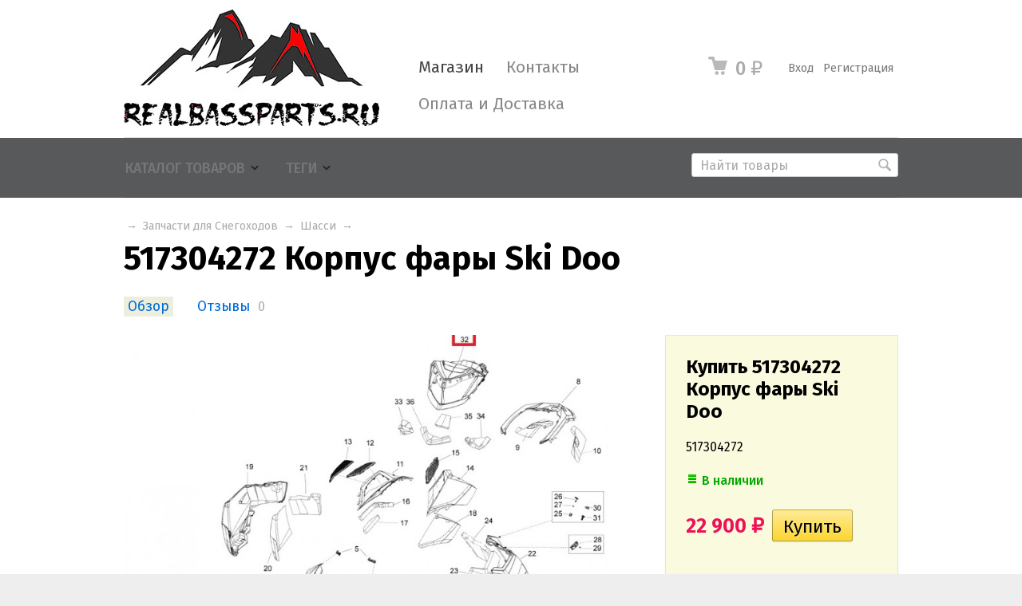

--- FILE ---
content_type: text/html; charset=utf-8
request_url: https://realbassparts.ru/panel-indikatornaya-dlya-ski-doo-517304272-/
body_size: 10747
content:
<!DOCTYPE html>



<html class="color_scheme_white font_size_16 font_family_google_fira">

<head>
    <meta http-equiv="Content-Type" content="text/html; charset=utf-8"/>
    <meta name="viewport" content="width=device-width, initial-scale=1" />
    <meta http-equiv="x-ua-compatible" content="IE=edge">

    <title>517304272 Корпус фары Ski Doo</title>
    <meta name="Keywords" content="517304272 Корпус фары Ski Doo" />
    <meta name="Description" content="517304272 Корпус фары Ski Doo" />
    <meta name="yandex-verification" content="35c7678fe7d26017" />

        <link rel="shortcut icon" href="/favicon.ico"/>
    
    <!-- css -->
    <link href="/wa-data/public/site/themes/default/default.css?v3.3.1.1769444632" rel="stylesheet" type="text/css"/>
    <link href="/wa-content/font/ruble/arial/fontface.css" rel="stylesheet" type="text/css">     
                                                                            <link href='https://fonts.googleapis.com/css?family=Fira+Sans:400,500,700,400italic,500italic,700italic&subset=latin,cyrillic' rel='stylesheet' type='text/css'>
    
    <!-- js -->
    <script type="text/javascript" src="/wa-content/js/jquery/jquery-1.11.1.min.js" ></script>
    <script type="text/javascript" src="/wa-content/js/jquery/jquery-migrate-1.2.1.min.js"></script>
    <script type="text/javascript" src="/wa-data/public/site/themes/default/default.js?v3.3.1.1769444632"></script>

     

    <!-- shop app css -->
<link href="/wa-data/public/shop/themes/default/default.shop.css?v3.3.1.1769444632" rel="stylesheet" type="text/css">
<link href="/wa-data/public/shop/themes/default/jquery.bxslider.css?v3.3.1.1769444632" rel="stylesheet" />
<link href="/wa-data/public/shop/themes/default/jquerycountdowntimer/css/jquery.countdownTimer.css" rel="stylesheet" type="text/css">

<!-- js -->
<script type="text/javascript" src="/wa-apps/shop/js/lazy.load.js?v8.17.1.1769444632"></script>
<script type="text/javascript" src="/wa-data/public/shop/themes/default/jquery.bxslider.min.js?v3.3.1.1769444632"></script>
<script type="text/javascript" src="/wa-data/public/shop/themes/default/jquerycountdowntimer/jquery.countdownTimer.min.js?v=1.14.13"></script>
<script type="text/javascript" src="/wa-content/js/jquery-plugins/jquery.cookie.js?v1.14.13"></script>
<script type="text/javascript" src="/wa-data/public/shop/themes/default/default.shop.js?v3.3.1.1769444632"></script>
<script type="text/javascript" src="/wa-content/js/jquery-plugins/jquery.retina.min.js?v1.14.13"></script>
<script type="text/javascript">$(window).load(function() {
    $('.promo img').retina({ force_original_dimensions: false });
    $('.product-list img,.product-info img,.cart img').retina();;
    $('.bestsellers img').retina();
});
</script>



<!-- plugin hook: 'frontend_head' -->



    <meta property="og:type" content="website" />
<meta property="og:title" content="517304272 Корпус фары Ski Doo" />
<meta property="og:description" content="517304272 Корпус фары Ski Doo" />
<meta property="og:image" content="https://realbassparts.ru/wa-data/public/shop/products/79/10/1079/images/1248/1248.750x0.jpg" />
<meta property="og:url" content="https://realbassparts.ru/panel-indikatornaya-dlya-ski-doo-517304272-/" />
<meta property="product:price:amount" content="22900" />
<meta property="product:price:currency" content="RUB" />
<link rel="canonical" href="/panel-indikatornaya-dlya-ski-doo-517304272-/" />
 

    <!-- custom colors -->
    <style>
         html, body { color: #000000; }          a { color: #006bd8; }          a:hover { color: #ff0000; }          a:visited { color: #006bd8; }                     .hint,
            .breadcrumbs,
            .breadcrumbs a,
            .breadcrumbs span.rarr,
            table.features tr.divider td,
            .bestsellers .bestsellers-header,
            ul.thumbs li span.summary,
            .review .summary,
            .review .summary .date,
            ul.albums li .count,
            .album-note,
            .credentials .username, .credentials .username a { color: #aaaaaa; }
                                    </style>

    <!--[if lt IE 9]>
    <script>
    document.createElement('header');
    document.createElement('nav');
    document.createElement('section');
    document.createElement('article');
    document.createElement('aside');
    document.createElement('footer');
    document.createElement('figure');
    document.createElement('hgroup');
    document.createElement('menu');
    </script>
    <![endif]-->

</head>
<body>
    <header class="globalheader" style="background-color: #58595b;">

        
            <!-- GLOBAL NAVIGATION -->
            <div id="globalnav" class="light">
                <div class="container">

                                        <h2>
                        <a href="/">
                                                            <img src="/wa-data/public/site/themes/default/img/logo.jpg?v3.3.1.1769444632" alt="RealBassParts" id="logo" />
                                <span>RealBassParts</span>
                                                    </a>
                    </h2>
                    
                    <button id="mobile-nav-toggle"><!-- nav toggle for mobile devices --></button>

                    <nav>

                                                    <!-- user auth -->
                            <ul class="auth">

                                                                    <li><a href="/contact/login/" class="not-visited">Вход</a></li>
                                    <li><a href="/contact/signup/" class="not-visited">Регистрация</a></li>
                                                            </ul>
                        
                                                    <!-- cart -->
                                                        <div id="cart" class="cart empty">
                                 <a href="/cart/" class="cart-summary">
                                     <i class="cart-icon"></i>
                                     <strong class="cart-total">0 <span class="ruble">₽</span></strong>
                                 </a>
                                 <div id="cart-content">
                                     
                                 </div>
                                 <a href="/cart/" class="cart-to-checkout" style="display: none;">
                                     Посмотреть корзину
                                 </a>
                            </div>
                        
                        <!-- core site sections (apps) -->
                        <ul class="apps">
                                                                                                                                                                                                                    <li class="selected"><a href="/">Магазин</a></li>
                                                                                                                                <li><a href="/contact/">Контакты</a></li>
                                                                                                                                <li><a href="/contact/oplata-i-dostavka/">Оплата и Доставка</a></li>
                                                                                    </ul>

                    </nav>
                    <div class="clear-both"></div>

                </div>
            </div>

        
        <!-- APP NAVIGATION -->
        <div class="container appnav" id="header-container">
            
                    

                <!-- plugin hook: 'frontend_nav' -->
    
        
    <!-- product search -->
    <form method="get" action="/search/" class="search">
        <div class="search-wrapper">
            <input id="search" type="search" name="query"  placeholder="Найти товары">
            <button type="submit"></button>
            
        </div>
    </form>

    <ul class="pages flyout-nav">

        
            
                

                <li class="collapsible">
                    <a href="/" class="bold">Каталог товаров</a>
                    <div class="flyout">
                        <div class="container">
                                                            <div class="departments">
                                    <ul class="menu-v"><li><a href="/category/gusenitsy/" title="Гусеницы">Гусеницы</a></li><li class="collapsible"><a href="/category/snegokhody/" title="Запчасти для Снегоходов">Запчасти для Снегоходов</a><ul class="menu-v"><li><a href="/category/snegokhody/shassi/" title="Шасси">Шасси</a></li><li><a href="/category/snegokhody/dvigatel/" title="Двигатель">Двигатель</a></li><li><a href="/category/snegokhody/bampera/" title="Бампера">Бампера</a></li><li><a href="/category/snegokhody/elektronika/" title="Электроника">Электроника</a></li><li><a href="/category/snegokhody/rulevoe-upravlenie/" title="Рулевое управление">Рулевое управление</a></li><li><a href="/category/snegokhody/vypusknaya-sistema/" title="Выпускная система">Выпускная система</a></li><li><a href="/category/snegokhody/tormoza/" title="Тормоза">Тормоза</a></li><li><a href="/category/snegokhody/transmissiya/" title="Трансмиссия">Трансмиссия</a></li><li><a href="/category/snegokhody/podveska/" title="Подвеска">Подвеска</a></li><li><a href="/category/snegokhody/masla/" title="Масла и Жидкости">Масла и Жидкости</a></li></ul></li><li class="collapsible"><a href="/category/ak/" title="Аксессуары для Снегоходов">Аксессуары для Снегоходов</a><ul class="menu-v"><li><a href="/category/ak/nakleyki/" title="Наклейки">Наклейки</a></li></ul></li><li class="collapsible"><a href="/category/kvadrotsikly/" title="Запчасти для Квадроциклов">Запчасти для Квадроциклов</a><ul class="menu-v"><li><a href="/category/kvadrotsikly/dvigatel/" title="Двигатель">Двигатель</a></li><li><a href="/category/kvadrotsikly/shassi/" title="Шасси">Шасси</a></li><li><a href="/category/kvadrotsikly/rulevoe-upravlenie/" title="Рулевое управление">Рулевое управление</a></li><li><a href="/category/kvadrotsikly/elektronika/" title="Электроника">Электроника</a></li><li><a href="/category/kvadrotsikly/t/" title="Тормоза">Тормоза</a></li><li><a href="/category/kvadrotsikly/tr/" title="Трансмиссия">Трансмиссия</a></li><li><a href="/category/kvadrotsikly/p/" title="Подвеска">Подвеска</a></li><li><a href="/category/kvadrotsikly/vyp/" title="Выпускная система">Выпускная система</a></li><li><a href="/category/kvadrotsikly/masla-i-zhidkosti/" title="Масла и жидкости">Масла и жидкости</a></li></ul></li><li><a href="/category/aksesuary-dlya-kvadrotsiklov/" title="Аксессуары для Квадроциклов">Аксессуары для Квадроциклов</a></li><li><a href="/category/zapchasti-dlya-gidrotsiklov/" title="Запчасти для Гидроциклов">Запчасти для Гидроциклов</a></li><li class="collapsible"><a href="/category/zapchasti-dlya-lodochnykh-motorov/" title="Запчасти для Лодочных моторов">Запчасти для Лодочных моторов</a><ul class="menu-v"><li><a href="/category/zapchasti-dlya-lodochnykh-motorov/dvigatel/" title="Двигатель">Двигатель</a></li><li><a href="/category/zapchasti-dlya-lodochnykh-motorov/reduktor/" title="Редуктор">Редуктор</a></li><li><a href="/category/zapchasti-dlya-lodochnykh-motorov/elektronika/" title="Электроника">Электроника</a></li><li><a href="/category/zapchasti-dlya-lodochnykh-motorov/toplivnaya-sistema/" title="Топливная Система">Топливная Система</a></li><li><a href="/category/zapchasti-dlya-lodochnykh-motorov/sistema-okhlazhdeniya/" title="Система охлаждения">Система охлаждения</a></li></ul></li><li><a href="/category/instrumenty/" title="Инструменты">Инструменты</a></li></ul>
                                </div>
                                                    </div>
                    </div>
                </li>

            
            
                

                <li class="collapsible">
                    <a href="javascript:void(0);">Теги</a>
                    <div class="flyout">
                        <div class="container">
                            <div class="tags block align-center">
                                                                    <a href="/tag/0327031+%D0%A1%D0%B0%D0%BB%D1%8C%D0%BD%D0%B8%D0%BA+%D0%B3%D1%80%D0%B5%D0%B1%D0%BD%D0%BE%D0%B3%D0%BE+%D0%B2%D0%B0%D0%BB%D0%B0+%D0%B4%D0%BB%D1%8F+JOHNSON+EVINRUDE+OMC+0300599/" style="font-size: 80%; opacity: 0.30">0327031 Сальник гребного вала для JOHNSON EVINRUDE OMC 0300599</a>
                                                                    <a href="/tag/04-149-13A+SPI+%D0%98%D0%BD%D1%81%D1%82%D1%80%D1%83%D0%BC%D0%B5%D0%BD%D1%82+%D0%94%D0%BB%D1%8F+%D0%97%D0%B0%D0%BA%D0%BB%D0%B5%D0%BF%D1%8B%D0%B2%D0%B0%D0%BD%D0%B8%D1%8F+%D0%A1%D0%BA%D0%BE%D0%B1+%D0%9D%D0%B0+%D0%93%D1%83%D1%81%D0%B5%D0%BD%D0%B8%D1%86%D0%B0%D1%85+529036044/" style="font-size: 80%; opacity: 0.30">04-149-13A SPI Инструмент Для Заклепывания Скоб На Гусеницах 529036044</a>
                                                                    <a href="/tag/09-711222+%D0%9F%D0%BE%D0%BB%D0%BD%D1%8B%D0%B9+%D0%BA%D0%BE%D0%BC%D0%BF%D0%BB%D0%B5%D0%BA%D1%82+%D0%BF%D1%80%D0%BE%D0%BA%D0%BB%D0%B0%D0%B4%D0%BE%D0%BA+BRP+699/" style="font-size: 80%; opacity: 0.30">09-711222 Полный комплект прокладок BRP 699</a>
                                                                    <a href="/tag/3603-237/" style="font-size: 80%; opacity: 0.30">3603-237</a>
                                                                    <a href="/tag/420060203+%D0%B4%D0%B2%D0%B8%D0%B3%D0%B0%D1%82%D0%B5%D0%BB%D1%8C+BRP+Ski-doo+600+ACE+420060202/" style="font-size: 80%; opacity: 0.30">420060203 двигатель BRP Ski-doo 600 ACE 420060202</a>
                                                                    <a href="/tag/420650390+%D0%9F%D1%80%D0%BE%D0%BA%D0%BB%D0%B0%D0%B4%D0%BA%D0%B0+%D1%86%D0%B8%D0%BB%D0%B8%D0%BD%D0%B4%D1%80%D0%B0+Can-Am/" style="font-size: 80%; opacity: 0.30">420650390 Прокладка цилиндра Can-Am</a>
                                                                    <a href="/tag/420893830+%D0%AD%D0%BB%D0%B5%D0%BA%D1%82%D1%80%D0%B8%D1%87%D0%B5%D1%81%D0%BA%D0%B8%D0%B9+%D1%81%D1%82%D0%B0%D1%80%D1%82%D0%B5%D1%80+%D0%B4%D0%BB%D1%8F+Can-Am/" style="font-size: 80%; opacity: 0.30">420893830 Электрический стартер для Can-Am</a>
                                                                    <a href="/tag/420922519+%D0%A2%D0%B5%D1%80%D0%BC%D0%BE%D1%81%D1%82%D0%B0%D1%82+%D0%94%D0%BB%D1%8F+Ski+Doo+420922510/" style="font-size: 80%; opacity: 0.30">420922519 Термостат Для Ski Doo 420922510</a>
                                                                    <a href="/tag/512060324+%D0%9A%D0%B0%D1%82%D1%83%D1%88%D0%BA%D0%B0+%D0%97%D0%B0%D0%B6%D0%B8%D0%B3%D0%B0%D0%BD%D0%B8%D1%8F+Ski+Doo/" style="font-size: 80%; opacity: 0.30">512060324 Катушка Зажигания Ski Doo</a>
                                                                    <a href="/tag/715005598+%D0%9F%D1%80%D0%B5-%D1%84%D0%B8%D0%BB%D1%8C%D1%82%D1%80+%D1%88%D0%BD%D0%BE%D1%80%D0%BA%D0%B5%D0%BB%D1%8F+Can-Am+2018-2020+Maverick+Trail+Sport+Max+800+1000/" style="font-size: 80%; opacity: 0.30">715005598 Пре-фильтр шноркеля Can-Am 2018-2020 Maverick Trail Sport Max 800 1000</a>
                                                                    <a href="/tag/800R/" style="font-size: 85%; opacity: 0.34">800R</a>
                                                                    <a href="/tag/83R-11311-00-00+%D0%A6%D0%B8%D0%BB%D0%B8%D0%BD%D0%B4%D1%80+%D0%B4%D0%B2%D0%B8%D0%B3%D0%B0%D1%82%D0%B5%D0%BB%D1%8F+Yamaha+Viking+540/" style="font-size: 80%; opacity: 0.30">83R-11311-00-00 Цилиндр двигателя Yamaha Viking 540</a>
                                                                    <a href="/tag/850/" style="font-size: 85%; opacity: 0.34">850</a>
                                                                    <a href="/tag/860202011+%D0%9B%D1%8B%D0%B6%D0%B8+%D0%BA%D0%BE%D0%BC%D0%BF%D0%BB%D0%B5%D0%BA%D1%82+SKI+Blade+DS%2B/" style="font-size: 80%; opacity: 0.30">860202011 Лыжи комплект SKI Blade DS+</a>
                                                                    <a href="/tag/875156068+%D0%A8%D0%B5%D1%81%D1%82%D0%B5%D1%80%D0%BD%D1%8F+%D0%92%D0%B0%D0%BB%D0%B0+%D1%80%D0%B5%D0%B2%D0%B5%D1%80%D1%81%D0%B0+NV-KHAB/" style="font-size: 80%; opacity: 0.30">875156068 Шестерня Вала реверса NV-KHAB</a>
                                                                    <a href="/tag/875156114+%D0%A8%D0%B5%D1%81%D1%82%D0%B5%D1%80%D0%BD%D1%8F+%D0%BD%D0%B8%D0%B6%D0%BD%D1%8F%D1%8F+%D0%9A%D0%9F%D0%9F+Ski-Doo+NV-KHAB+Sprocket+53T/" style="font-size: 80%; opacity: 0.30">875156114 Шестерня нижняя КПП Ski-Doo NV-KHAB Sprocket 53T</a>
                                                                    <a href="/tag/875156135+%D0%A8%D0%B5%D1%81%D1%82%D0%B5%D1%80%D0%BD%D1%8F+%D0%B2%D0%B5%D1%80%D1%85%D0%BD%D0%B5%D0%B3%D0%BE+%D0%B2%D0%B0%D0%BB%D0%B0+%D0%BF%D0%BE%D0%B2%D1%8B%D1%88%D0%B5%D0%BD%D0%BD%D0%BE%D0%B9+%D0%BF%D0%B5%D1%80%D0%B5%D0%B4%D0%B0%D1%87%D0%B8+NV-KHAB+Sprocket+29+T/" style="font-size: 80%; opacity: 0.30">875156135 Шестерня верхнего вала повышенной передачи NV-KHAB Sprocket 29 T</a>
                                                                    <a href="/tag/875156151++%D0%A8%D0%B5%D1%81%D1%82%D0%B5%D1%80%D0%BD%D1%8F+%D1%82%D0%BE%D1%80%D0%BC%D0%BE%D0%B7%D0%BD%D0%BE%D0%B3%D0%BE+%D0%B2%D0%B0%D0%BB%D0%B0+Ski-Doo+NV-KHAB+Sprocket+29T/" style="font-size: 80%; opacity: 0.30">875156151  Шестерня тормозного вала Ski-Doo NV-KHAB Sprocket 29T</a>
                                                                    <a href="/tag/875156155+%D0%A8%D0%B5%D1%81%D1%82%D0%B5%D1%80%D0%BD%D1%8F+%D0%B2%D0%B5%D1%80%D1%85%D0%BD%D0%B5%D0%B3%D0%BE+%D0%B2%D0%B0%D0%BB%D0%B0+%D0%B7%D0%B0%D0%B4%D0%BD%D0%B5%D0%B9+%D0%BF%D0%B5%D1%80%D0%B5%D0%B4%D0%B0%D1%87%D0%B8+NV-KHAB/" style="font-size: 80%; opacity: 0.30">875156155 Шестерня верхнего вала задней передачи NV-KHAB</a>
                                                                    <a href="/tag/875156156+%D0%A8%D0%B5%D1%81%D1%82%D0%B5%D1%80%D0%BD%D1%8F+%D0%BD%D0%B8%D0%B6%D0%BD%D1%8F%D1%8F+%D0%9A%D0%9F%D0%9F+Ski-Doo+NV-KHAB+Sprocket+31T/" style="font-size: 80%; opacity: 0.30">875156156 Шестерня нижняя КПП Ski-Doo NV-KHAB Sprocket 31T</a>
                                                                    <a href="/tag/875156206+%D0%A8%D0%B5%D1%81%D1%82%D0%B5%D1%80%D0%BD%D1%8F+%D0%B2%D0%B5%D1%80%D1%85%D0%BD%D1%8F%D1%8F+%D0%9A%D0%9F%D0%9F+Ski-Doo+NV-KHAB+Sprocket+28T/" style="font-size: 80%; opacity: 0.30">875156206 Шестерня верхняя КПП Ski-Doo NV-KHAB Sprocket 28T</a>
                                                                    <a href="/tag/8R6-11631-00-95+%D0%9F%D0%BE%D1%80%D1%88%D0%B5%D0%BD%D1%8C+STD+73%D0%BC%D0%BC+Yamaha+Viking+540/" style="font-size: 80%; opacity: 0.30">8R6-11631-00-95 Поршень STD 73мм Yamaha Viking 540</a>
                                                                    <a href="/tag/93103-32156-00+%D0%A1%D0%B0%D0%BB%D1%8C%D0%BD%D0%B8%D0%BA+%D0%BA%D0%BE%D0%BB%D0%B5%D0%B2%D0%B0%D0%BB%D0%B0+%D0%BF%D0%B5%D1%80%D0%B5%D0%B4%D0%BD%D0%B8%D0%B9+Yamaha+Viking+540+32%D0%BC%D0%BC+x+48%D0%BC%D0%BC+x+10.5%D0%BC%D0%BC/" style="font-size: 80%; opacity: 0.30">93103-32156-00 Сальник колевала передний Yamaha Viking 540 32мм x 48мм x 10.5мм</a>
                                                                    <a href="/tag/Axys/" style="font-size: 120%; opacity: 0.69">Axys</a>
                                                                    <a href="/tag/BRP/" style="font-size: 107%; opacity: 0.56">BRP</a>
                                                                    <a href="/tag/Dragon/" style="font-size: 85%; opacity: 0.34">Dragon</a>
                                                                    <a href="/tag/G4/" style="font-size: 85%; opacity: 0.34">G4</a>
                                                                    <a href="/tag/Polaris/" style="font-size: 150%; opacity: 1.00">Polaris</a>
                                                                    <a href="/tag/Pro/" style="font-size: 115%; opacity: 0.65">Pro</a>
                                                                    <a href="/tag/Pro+Rmk/" style="font-size: 120%; opacity: 0.69">Pro Rmk</a>
                                                                    <a href="/tag/ProRmk/" style="font-size: 120%; opacity: 0.69">ProRmk</a>
                                                                    <a href="/tag/RMK/" style="font-size: 120%; opacity: 0.69">RMK</a>
                                                                    <a href="/tag/Running+Boards/" style="font-size: 89%; opacity: 0.39">Running Boards</a>
                                                                    <a href="/tag/SM-08304+%D0%94%D0%B5%D0%BC%D0%BF%D1%84%D0%B5%D1%80+%D0%BB%D1%8B%D0%B6%D0%B8+SPI+%D0%B4%D0%BB%D1%8F+Arctic+Cat/Yamaha+8JP-F3743-00-00+2603-871/" style="font-size: 80%; opacity: 0.30">SM-08304 Демпфер лыжи SPI для Arctic Cat/Yamaha 8JP-F3743-00-00 2603-871</a>
                                                                    <a href="/tag/Ski+Doo/" style="font-size: 94%; opacity: 0.43">Ski Doo</a>
                                                                    <a href="/tag/Ski-Doo/" style="font-size: 111%; opacity: 0.61">Ski-Doo</a>
                                                                    <a href="/tag/Skidoo/" style="font-size: 94%; opacity: 0.43">Skidoo</a>
                                                                    <a href="/tag/Summit/" style="font-size: 111%; opacity: 0.61">Summit</a>
                                                                    <a href="/tag/%D0%92%D1%82%D1%83%D0%BB%D0%BA%D0%B0+%D0%B2%D0%B0%D1%80%D0%B8%D0%B0%D1%82%D0%BE%D1%80%D0%B0+BRP+SPI+SM-03104A+417004201/" style="font-size: 80%; opacity: 0.30">Втулка вариатора BRP SPI SM-03104A 417004201</a>
                                                                    <a href="/tag/%D0%9A%D0%BE%D0%BC%D0%BF%D0%BB%D0%B5%D0%BA%D1%82+%D0%BF%D1%80%D0%BE%D0%BA%D0%BB%D0%B0%D0%B4%D0%BE%D0%BA+%D0%B2%D0%B5%D1%80%D1%85%D0%BD%D0%B8%D0%B9+%D0%B4%D0%BB%D1%8F+%D1%81%D0%BD%D0%B5%D0%B3%D0%BE%D1%85%D0%BE%D0%B4%D0%BE%D0%B2+Ski-Doo+Rotax+850+E-TEC+420894264/420894373/SM-09537T/SM-09530T/" style="font-size: 80%; opacity: 0.30">Комплект прокладок верхний для снегоходов Ski-Doo Rotax 850 E-TEC 420894264/420894373/SM-09537T/SM-09530T</a>
                                                                    <a href="/tag/%D0%9F%D0%BE%D0%B4%D0%BD%D0%BE%D0%B6%D0%BA%D0%B8/" style="font-size: 89%; opacity: 0.39">Подножки</a>
                                                                    <a href="/tag/%D0%9F%D0%BE%D0%B4%D1%88%D0%B8%D0%BF%D0%BD%D0%B8%D0%BA+%D1%88%D0%B5%D1%81%D1%82%D0%B5%D1%80%D0%BD%D0%B8+%D0%BF%D0%B5%D1%80%D0%B5%D0%B4%D0%BD%D0%B5%D0%B3%D0%BE+%D1%85%D0%BE%D0%B4%D0%B0+Yamaha+93332-00003/" style="font-size: 80%; opacity: 0.30">Подшипник шестерни переднего хода Yamaha 93332-00003</a>
                                                                    <a href="/tag/%D0%9F%D0%BE%D1%80%D1%88%D0%B5%D0%BD%D1%8C/" style="font-size: 94%; opacity: 0.43">Поршень</a>
                                                                    <a href="/tag/%D0%9F%D1%80%D0%B8%D0%B2%D0%BE%D0%B4+%D0%B4%D0%BB%D1%8F+Polaris+201-329R-01B.001+1332346+1332655+1590416+1590435/" style="font-size: 80%; opacity: 0.30">Привод для Polaris 201-329R-01B.001 1332346 1332655 1590416 1590435</a>
                                                                    <a href="/tag/%D0%A0%D1%83%D0%BB%D0%B5%D0%B2%D0%BE%D0%B9+%D0%BD%D0%B0%D0%BA%D0%BE%D0%BD%D0%B5%D1%87%D0%BD%D0%B8%D0%BA+BRP+%28%D0%BF%D1%80%D0%B0%D0%B2%D0%B0%D1%8F+%D1%80%D0%B5%D0%B7%D1%8C%D0%B1%D0%B0%29+AT-08776/" style="font-size: 80%; opacity: 0.30">Рулевой наконечник BRP (правая резьба) AT-08776</a>
                                                                    <a href="/tag/%D0%A1%D0%BD%D0%B5%D0%B3%D0%BE%D1%85%D0%BE%D0%B4%D0%BD%D1%8B%D0%B5+%D1%81%D0%B0%D0%BD%D0%B8+Fuso+Jet+%D0%A2%D0%B0%D0%B9%D0%B3%D0%B0+210/" style="font-size: 80%; opacity: 0.30">Снегоходные сани Fuso Jet Тайга 210</a>
                                                                    <a href="/tag/%D0%A1%D0%BD%D0%B5%D0%B3%D0%BE%D1%85%D0%BE%D0%B4%D0%BD%D1%8B%D0%B5+%D1%81%D0%B0%D0%BD%D0%B8+Fuso+Jet+%D0%A2%D1%83%D1%80%D0%B0+210/" style="font-size: 80%; opacity: 0.30">Снегоходные сани Fuso Jet Тура 210</a>
                                                                    <a href="/tag/%D0%A1%D0%BD%D0%B5%D0%B3%D0%BE%D1%85%D0%BE%D0%B4%D0%BD%D1%8B%D0%B5+%D1%81%D0%B0%D0%BD%D0%B8+Fuso+Jet+%D0%A2%D1%83%D1%80%D0%B0+300/" style="font-size: 80%; opacity: 0.30">Снегоходные сани Fuso Jet Тура 300</a>
                                                                    <a href="/tag/%D0%A8%D0%BF%D0%B8%D0%BD%D0%B4%D0%B5%D0%BB%D1%8C+%D0%BB%D0%B5%D0%B2%D1%8B%D0%B9+AXYS+Polaris+1824040/" style="font-size: 80%; opacity: 0.30">Шпиндель левый AXYS Polaris 1824040</a>
                                                                    <a href="/tag/%D0%B1%D0%B0%D0%BC%D0%BF%D0%B5%D1%80/" style="font-size: 133%; opacity: 0.83">бампер</a>
                                                            </div>
                        </div>
                    </div>
                </li>
            
            
        

        

        

    </ul>



                        <div class="clear-both"></div>
        </div>

    </header>

    <!-- APP CONTENT -->
    <main class="maincontent">
        <div class="container">
            <!-- plugin hook: 'frontend_header' -->


<div class="content" id="page-content" itemscope itemtype="http://schema.org/WebPage">

    <!-- internal navigation breadcrumbs -->
            <nav class="breadcrumbs" itemprop="breadcrumb">
                            <a href="/"></a>  <span class="rarr">&rarr;</span>
                                                            <a href="/category/snegokhody/">Запчасти для Снегоходов</a> <span class="rarr">&rarr;</span>
                                                                <a href="/category/snegokhody/shassi/">Шасси</a> <span class="rarr">&rarr;</span>
                                    </nav>
    
    <link href="/wa-data/public/shop/themes/default/swipebox/css/swipebox.css" rel="stylesheet" type="text/css">
<script type="text/javascript" src="/wa-data/public/shop/themes/default/swipebox/js/jquery.swipebox.js"></script>

<article itemscope itemtype="http://schema.org/Product">

    <h1>
        <span itemprop="name">517304272 Корпус фары Ski Doo</span>
            </h1>

    <!-- product internal nav -->
    <nav>
        <ul class="product-nav top-padded">
            <li class="selected"><a href="/panel-indikatornaya-dlya-ski-doo-517304272-/">Обзор</a></li>
            <li>
                <a href="/panel-indikatornaya-dlya-ski-doo-517304272-/reviews/">Отзывы</a>
                <span class="hint">0</span>
            </li>
            
            <!-- plugin hook: 'frontend_product.menu' -->
            
            
        </ul>
    </nav>

    <!-- purchase -->
    <div class="product-sidebar leadbox">

        <div class="cart" id="cart-flyer">

            <form id="cart-form" method="post" action="/cart/add/">

    <h4>Купить 517304272 Корпус фары Ski Doo</h4>
                <p>517304272</p>
    
    
        <!-- FLAT SKU LIST selling mode -->
                
            
            <div itemprop="offers" itemscope itemtype="http://schema.org/Offer">
                                                                <meta itemprop="price" content="22900">
                <meta itemprop="priceCurrency" content="RUB">
                                <link itemprop="availability" href="http://schema.org/InStock" />
                                <input name="sku_id" type="hidden" value="1079">
                            </div>

        
    
    <!-- stock info -->
            <div class="stocks">
            
                            <div  class="sku-1079-stock">
                                                                                <strong class="stock-high"><i class="icon16 stock-green"></i>В наличии</strong>
                            
                                    </div>
                                </div>
    
    <div class="purchase">

        
        <!-- price -->
        <div class="add2cart">
                        <span data-price="22900" class="price nowrap">22 900 <span class="ruble">₽</span></span>
            <input type="hidden" name="product_id" value="1079">
            
            <input type="submit"  value="Купить">
            <i class="adding2cart"></i>
            <span class="added2cart" style="display: none;">517304272 Корпус фары Ski Doo теперь <a href="/cart/"><strong>в вашей корзине покупок</strong></a></span>
        </div>
    </div>
</form>

<script>
    ( function($) {
        $.getScript("/wa-data/public/shop/themes/default/product.js?v3.2.5.1769444632", function() {
            if (typeof Product === "function") {
                new Product('#cart-form', {
                    currency: {"code":"RUB","sign":"\u0440\u0443\u0431.","sign_html":"<span class=\"ruble\">\u20bd<\/span>","sign_position":1,"sign_delim":" ","decimal_point":",","frac_digits":"2","thousands_sep":" "}
                                                        });
            }
        });
    })(jQuery);
</script>
            
            <!-- plugin hook: 'frontend_product.cart' -->
            
            
        </div>

        <!-- plugin hook: 'frontend_product.block_aux' -->
        
        
    </div>

    <!-- product info & gallery -->
    <div class="product-info" id="overview">

                
        
            <figure class="product-gallery">

                
                    <!-- main image -->
                    <div class="image" id="product-core-image" >

                        <div class="corner top right">
                            
                        </div>
                        <a href="/wa-data/public/shop/products/79/10/1079/images/1248/1248.970.jpg">
                            <img itemprop="image" id="product-image" alt="517304272 Корпус фары Ski Doo" title="517304272 Корпус фары Ski Doo" src="/wa-data/public/shop/products/79/10/1079/images/1248/1248.750.jpg">
                        </a>
                        <div id="switching-image" style="display: none;"></div>
                    </div>

                
                <!-- thumbs -->
                
            </figure>

        
        <!-- plugin hook: 'frontend_product.block' -->
        
        
        
        <!-- product features -->
                    <table class="features" id="product-features">
                                    <tr>
                        <td class="name">
                            Производитель Запчасти
                        </td>
                        <td class="value" itemprop="proizvoditel">
                                                                                                Ski-Doo
                                                                                    </td>
                    </tr>
                                    <tr>
                        <td class="name">
                            Марка Снегохода
                        </td>
                        <td class="value" itemprop="suitable_models">
                                                                                                Ski-Doo
                                                                                    </td>
                    </tr>
                            </table>
        
        <!-- categories -->
        
        <!-- tags -->
        

        <!-- product reviews -->
        <section class="reviews">
            <h2>517304272 Корпус фары Ski Doo отзывы</h2>

            
            <ul>
                            </ul>
                            <p>Оставьте <a href="reviews/">отзыв об этом товаре</a> первым!</p>
                    </section>

    </div>

</article>


<!-- RELATED PRODUCTS -->

    <div class="product-info">

                    <section class="related">
                <h3>Покупатели, которые приобрели 517304272 Корпус фары Ski Doo, также купили</h3>
                <!-- products mini thumbnail list view: related products, etc. -->
<ul class="thumbs product-list mini related-bxslider">
        <li itemscope itemtype ="http://schema.org/Product">
        <div class="image">
            <a href="/508000690/" title="508000790 Корпус впускной 600-800 ACE ETEC 508000690 508000644">
                
                <img itemprop="image" alt="508000790 Корпус впускной 600-800 ACE ETEC 508000690 508000644" title="508000790 Корпус впускной 600-800 ACE ETEC 508000690 508000644" src="/wa-data/public/shop/products/18/35/53518/images/6033/6033.96x96.jpg">
                <h5>
                    <span itemprop="name">508000790 Корпус впускной...</span>
                </h5>
                            </a>
        </div>
        <div itemprop="offers" itemscope itemtype="http://schema.org/Offer">
            

                                                <form class="purchase addtocart"  method="post" action="/cart/add/">
                        <span class="price nowrap">25 500 <span class="ruble">₽</span></span>
                        <meta itemprop="price" content="25500">
                        <meta itemprop="priceCurrency" content="RUB">
                        <input type="hidden" name="product_id" value="53518">
                        <input type="submit" value="В корзину">
                        <i class="adding2cart"></i>
                        <span class="added2cart" style="display: none;">508000790 Корпус впускной 600-800 ACE ETEC 508000690 508000644 теперь <a href="/cart/"><strong>в вашей корзине покупок</strong></a></span>
                    </form>
                                <link itemprop="availability" href="http://schema.org/InStock" />
                    </div>
            </li>
        <li itemscope itemtype ="http://schema.org/Product">
        <div class="image">
            <a href="/konsol-chernaya-ski-doo-scandic-lynx-517304820/" title="517304820 517305609 Консоль черная Ski-Doo Scandic LYNX (без отверстия под кнопку)">
                
                <img itemprop="image" alt="517304820 517305609 Консоль черная Ski-Doo Scandic LYNX (без отверстия под кнопку)" title="517304820 517305609 Консоль черная Ski-Doo Scandic LYNX (без отверстия под кнопку)" src="/wa-data/public/shop/products/80/10/1080/images/1249/1249.96x96.jpg">
                <h5>
                    <span itemprop="name">517304820 517305609 Консоль...</span>
                </h5>
                            </a>
        </div>
        <div itemprop="offers" itemscope itemtype="http://schema.org/Offer">
            

                                                <form class="purchase addtocart"  method="post" action="/cart/add/">
                        <span class="price nowrap">28 800 <span class="ruble">₽</span></span>
                        <meta itemprop="price" content="28800">
                        <meta itemprop="priceCurrency" content="RUB">
                        <input type="hidden" name="product_id" value="1080">
                        <input type="submit" value="В корзину">
                        <i class="adding2cart"></i>
                        <span class="added2cart" style="display: none;">517304820 517305609 Консоль черная Ski-Doo Scandic LYNX (без отверстия под кнопку) теперь <a href="/cart/"><strong>в вашей корзине покупок</strong></a></span>
                    </form>
                                <link itemprop="availability" href="http://schema.org/InStock" />
                    </div>
            </li>
        <li itemscope itemtype ="http://schema.org/Product">
        <div class="image">
            <a href="/517304194-rh-headlamp-assy--skandic-wt-600hoetec-xu-2012/" title="517304194 Фара правая KIMPEX XP XU Ski-Doo 515176363">
                
                <img itemprop="image" alt="517304194 Фара правая KIMPEX XP XU Ski-Doo 515176363" title="517304194 Фара правая KIMPEX XP XU Ski-Doo 515176363" src="/wa-data/public/shop/products/45/71/7145/images/8900/8900.96x96.png">
                <h5>
                    <span itemprop="name">517304194 Фара правая...</span>
                </h5>
                            </a>
        </div>
        <div itemprop="offers" itemscope itemtype="http://schema.org/Offer">
            

                                                <form class="purchase addtocart"  method="post" action="/cart/add/">
                        <span class="price nowrap">11 900 <span class="ruble">₽</span></span>
                        <meta itemprop="price" content="11900">
                        <meta itemprop="priceCurrency" content="RUB">
                        <input type="hidden" name="product_id" value="7145">
                        <input type="submit" value="В корзину">
                        <i class="adding2cart"></i>
                        <span class="added2cart" style="display: none;">517304194 Фара правая KIMPEX XP XU Ski-Doo 515176363 теперь <a href="/cart/"><strong>в вашей корзине покупок</strong></a></span>
                    </form>
                                <link itemprop="availability" href="http://schema.org/InStock" />
                    </div>
            </li>
        <li itemscope itemtype ="http://schema.org/Product">
        <div class="image">
            <a href="/517304195-lh-headlamp-assy--skandic-wt-600hoetec-xu-2012/" title="517304195 Фара левая KIMPEX XP XU Ski-Doo 515176363">
                
                <img itemprop="image" alt="517304195 Фара левая KIMPEX XP XU Ski-Doo 515176363" title="517304195 Фара левая KIMPEX XP XU Ski-Doo 515176363" src="/wa-data/public/shop/products/46/71/7146/images/8901/8901.96x96.png">
                <h5>
                    <span itemprop="name">517304195 Фара левая KIMPEX...</span>
                </h5>
                            </a>
        </div>
        <div itemprop="offers" itemscope itemtype="http://schema.org/Offer">
            

                                                <form class="purchase addtocart"  method="post" action="/cart/add/">
                        <span class="price nowrap">11 900 <span class="ruble">₽</span></span>
                        <meta itemprop="price" content="11900">
                        <meta itemprop="priceCurrency" content="RUB">
                        <input type="hidden" name="product_id" value="7146">
                        <input type="submit" value="В корзину">
                        <i class="adding2cart"></i>
                        <span class="added2cart" style="display: none;">517304195 Фара левая KIMPEX XP XU Ski-Doo 515176363 теперь <a href="/cart/"><strong>в вашей корзине покупок</strong></a></span>
                    </form>
                                <link itemprop="availability" href="http://schema.org/InStock" />
                    </div>
            </li>
        <li itemscope itemtype ="http://schema.org/Product">
        <div class="image">
            <a href="/504152837/" title="504152837 Ручка КПП">
                
                <img src="/wa-data/public/shop/themes/default/img/dummy96.png">
                <h5>
                    <span itemprop="name">504152837 Ручка КПП</span>
                </h5>
                <meta itemprop="description" content="504152837
">            </a>
        </div>
        <div itemprop="offers" itemscope itemtype="http://schema.org/Offer">
            

                                                <form class="purchase addtocart"  method="post" action="/cart/add/">
                        <span class="price nowrap">8 250 <span class="ruble">₽</span></span>
                        <meta itemprop="price" content="8250">
                        <meta itemprop="priceCurrency" content="RUB">
                        <input type="hidden" name="product_id" value="51627">
                        <input type="submit" value="В корзину">
                        <i class="adding2cart"></i>
                        <span class="added2cart" style="display: none;">504152837 Ручка КПП теперь <a href="/cart/"><strong>в вашей корзине покупок</strong></a></span>
                    </form>
                                <link itemprop="availability" href="http://schema.org/InStock" />
                    </div>
            </li>
        <li itemscope itemtype ="http://schema.org/Product">
        <div class="image">
            <a href="/podogrevy-ruchek-rulya-spi-high-power-grip-warmers-standard-sm-12474/" title="SM-12474 Подогревы ручек руля SPI ">
                
                <img itemprop="image" alt="SM-12474 Подогревы ручек руля SPI " title="SM-12474 Подогревы ручек руля SPI " src="/wa-data/public/shop/products/74/01/174/images/245/245.96x96.jpg">
                <h5>
                    <span itemprop="name">SM-12474 Подогревы ручек...</span>
                </h5>
                            </a>
        </div>
        <div itemprop="offers" itemscope itemtype="http://schema.org/Offer">
            

                                                <form class="purchase addtocart"  method="post" action="/cart/add/">
                        <span class="price nowrap">2 900 <span class="ruble">₽</span></span>
                        <meta itemprop="price" content="2900">
                        <meta itemprop="priceCurrency" content="RUB">
                        <input type="hidden" name="product_id" value="174">
                        <input type="submit" value="В корзину">
                        <i class="adding2cart"></i>
                        <span class="added2cart" style="display: none;">SM-12474 Подогревы ручек руля SPI  теперь <a href="/cart/"><strong>в вашей корзине покупок</strong></a></span>
                    </form>
                                <link itemprop="availability" href="http://schema.org/InStock" />
                    </div>
            </li>
        <li itemscope itemtype ="http://schema.org/Product">
        <div class="image">
            <a href="/vozdukhovod-chernyy-g4-ski-doo-air-duct-assembly-508000846/" title="508000915 Воздуховод черный G4 Ski-Doo AIR DUCT ASSEMBLY 508000846 508001056 508001279 ">
                
                <img itemprop="image" alt="508000915 Воздуховод черный G4 Ski-Doo AIR DUCT ASSEMBLY 508000846 508001056 508001279 " title="508000915 Воздуховод черный G4 Ski-Doo AIR DUCT ASSEMBLY 508000846 508001056 508001279 " src="/wa-data/public/shop/products/30/04/430/images/9575/9575.96x96.png">
                <h5>
                    <span itemprop="name">508000915 Воздуховод черный...</span>
                </h5>
                            </a>
        </div>
        <div itemprop="offers" itemscope itemtype="http://schema.org/Offer">
            

                                                <form class="purchase addtocart"  method="post" action="/cart/add/">
                        <span class="price nowrap">12 300 <span class="ruble">₽</span></span>
                        <meta itemprop="price" content="12300">
                        <meta itemprop="priceCurrency" content="RUB">
                        <input type="hidden" name="product_id" value="430">
                        <input type="submit" value="В корзину">
                        <i class="adding2cart"></i>
                        <span class="added2cart" style="display: none;">508000915 Воздуховод черный G4 Ski-Doo AIR DUCT ASSEMBLY 508000846 508001056 508001279  теперь <a href="/cart/"><strong>в вашей корзине покупок</strong></a></span>
                    </form>
                                <link itemprop="availability" href="http://schema.org/InStock" />
                    </div>
            </li>
        <li itemscope itemtype ="http://schema.org/Product">
        <div class="image">
            <a href="/setki-vpuska-povyshennoy-prochnosti-g4-ski-doo-heavy-duty-air-intake-kit-860201399/" title="860201399 Сетки впуска повышенной прочности G4 Ski-Doo HEAVY DUTY AIR INTAKE KIT">
                
                <img itemprop="image" alt="860201399 Сетки впуска повышенной прочности G4 Ski-Doo HEAVY DUTY AIR INTAKE KIT" title="860201399 Сетки впуска повышенной прочности G4 Ski-Doo HEAVY DUTY AIR INTAKE KIT" src="/wa-data/public/shop/products/79/05/579/images/400/400.96x96.jpg">
                <h5>
                    <span itemprop="name">860201399 Сетки впуска...</span>
                </h5>
                <meta itemprop="description" content="860201399 Сетки впуска повышенной прочности G4 Ski-Doo HEAVY DUTY AIR INTAKE KIT (SDIK450-BR-BK 508000807 508000806)">            </a>
        </div>
        <div itemprop="offers" itemscope itemtype="http://schema.org/Offer">
            

                                                <form class="purchase addtocart"  method="post" action="/cart/add/">
                        <span class="price nowrap">17 900 <span class="ruble">₽</span></span>
                        <meta itemprop="price" content="17900">
                        <meta itemprop="priceCurrency" content="RUB">
                        <input type="hidden" name="product_id" value="579">
                        <input type="submit" value="В корзину">
                        <i class="adding2cart"></i>
                        <span class="added2cart" style="display: none;">860201399 Сетки впуска повышенной прочности G4 Ski-Doo HEAVY DUTY AIR INTAKE KIT теперь <a href="/cart/"><strong>в вашей корзине покупок</strong></a></span>
                    </form>
                                <link itemprop="availability" href="http://schema.org/InStock" />
                    </div>
            </li>
        <li itemscope itemtype ="http://schema.org/Product">
        <div class="image">
            <a href="/steklo-g4-ski-doo-deflecteur-wind-517305875/" title="517305875 Стекло G4 Ski-Doo DEFLECTEUR WIND">
                
                <img itemprop="image" alt="517305875 Стекло G4 Ski-Doo DEFLECTEUR WIND" title="517305875 Стекло G4 Ski-Doo DEFLECTEUR WIND" src="/wa-data/public/shop/products/86/05/586/images/403/403.96x96.jpg">
                <h5>
                    <span itemprop="name">517305875 Стекло G4 Ski-Doo...</span>
                </h5>
                <meta itemprop="description" content="517305875 Стекло G4 Ski-Doo DEFLECTEUR WIND">            </a>
        </div>
        <div itemprop="offers" itemscope itemtype="http://schema.org/Offer">
            

                                                <form class="purchase addtocart"  method="post" action="/cart/add/">
                        <span class="price nowrap">5 600 <span class="ruble">₽</span></span>
                        <meta itemprop="price" content="5600">
                        <meta itemprop="priceCurrency" content="RUB">
                        <input type="hidden" name="product_id" value="586">
                        <input type="submit" value="В корзину">
                        <i class="adding2cart"></i>
                        <span class="added2cart" style="display: none;">517305875 Стекло G4 Ski-Doo DEFLECTEUR WIND теперь <a href="/cart/"><strong>в вашей корзине покупок</strong></a></span>
                    </form>
                                <link itemprop="availability" href="http://schema.org/InStock" />
                    </div>
            </li>
        <li itemscope itemtype ="http://schema.org/Product">
        <div class="image">
            <a href="/kapot-zheltyy-ski-doo-scandic-517304816/" title="517305523 Капот желтый Ski-Doo Scandic 517304816">
                
                <img itemprop="image" alt="517305523 Капот желтый Ski-Doo Scandic 517304816" title="517305523 Капот желтый Ski-Doo Scandic 517304816" src="/wa-data/public/shop/products/64/10/1064/images/1232/1232.96x96.jpg">
                <h5>
                    <span itemprop="name">517305523 Капот желтый...</span>
                </h5>
                <meta itemprop="description" content="517305523 Капот желтый Ski-Doo Scandic 517304816">            </a>
        </div>
        <div itemprop="offers" itemscope itemtype="http://schema.org/Offer">
            

                                                <form class="purchase addtocart"  method="post" action="/cart/add/">
                        <span class="price nowrap">34 900 <span class="ruble">₽</span></span>
                        <meta itemprop="price" content="34900">
                        <meta itemprop="priceCurrency" content="RUB">
                        <input type="hidden" name="product_id" value="1064">
                        <input type="submit" value="В корзину">
                        <i class="adding2cart"></i>
                        <span class="added2cart" style="display: none;">517305523 Капот желтый Ski-Doo Scandic 517304816 теперь <a href="/cart/"><strong>в вашей корзине покупок</strong></a></span>
                    </form>
                                <link itemprop="availability" href="http://schema.org/InStock" />
                    </div>
            </li>
        <li itemscope itemtype ="http://schema.org/Product">
        <div class="image">
            <a href="/ventilyatsionnaya-reshetka-paneli-kapota-pravaya-dlya-ski-doo-rh-access-panel-grill-517304016/" title="517304016 Вентиляционная Решетка Панели Капота Правая Для Ski Doo RH Access Panel Grill">
                
                <img itemprop="image" alt="517304016 Вентиляционная Решетка Панели Капота Правая Для Ski Doo RH Access Panel Grill" title="517304016 Вентиляционная Решетка Панели Капота Правая Для Ski Doo RH Access Panel Grill" src="/wa-data/public/shop/products/86/10/1086/images/1255/1255.96x96.jpg">
                <h5>
                    <span itemprop="name">517304016 Вентиляционная...</span>
                </h5>
                            </a>
        </div>
        <div itemprop="offers" itemscope itemtype="http://schema.org/Offer">
            

                                                <form class="purchase addtocart"  method="post" action="/cart/add/">
                        <span class="price nowrap">4 800 <span class="ruble">₽</span></span>
                        <meta itemprop="price" content="4800">
                        <meta itemprop="priceCurrency" content="RUB">
                        <input type="hidden" name="product_id" value="1086">
                        <input type="submit" value="В корзину">
                        <i class="adding2cart"></i>
                        <span class="added2cart" style="display: none;">517304016 Вентиляционная Решетка Панели Капота Правая Для Ski Doo RH Access Panel Grill теперь <a href="/cart/"><strong>в вашей корзине покупок</strong></a></span>
                    </form>
                                <link itemprop="availability" href="http://schema.org/InStock" />
                    </div>
            </li>
        <li itemscope itemtype ="http://schema.org/Product">
        <div class="image">
            <a href="/slayder-variatora-komplekt-12sht-kvadrotsikla-brpcanam-g2-outlanderlrenegadecommandermaverick-4505006508001000-420281296/" title="420281296 Слайдер вариатора (комплект 12шт) BRP 417223269 417223919 711281290 711281293 420281293 ">
                
                <img itemprop="image" alt="420281296 Слайдер вариатора (комплект 12шт) BRP 417223269 417223919 711281290 711281293 420281293 " title="420281296 Слайдер вариатора (комплект 12шт) BRP 417223269 417223919 711281290 711281293 420281293 " src="/wa-data/public/shop/products/61/20/2061/images/2133/2133.96x96.jpg">
                <h5>
                    <span itemprop="name">420281296 Слайдер вариатора...</span>
                </h5>
                <meta itemprop="description" content="420281296 417223269 417223919 711281290 711281293 420281293 ">            </a>
        </div>
        <div itemprop="offers" itemscope itemtype="http://schema.org/Offer">
            

                                                <form class="purchase addtocart"  method="post" action="/cart/add/">
                        <span class="price nowrap">7 000 <span class="ruble">₽</span></span>
                        <meta itemprop="price" content="7000">
                        <meta itemprop="priceCurrency" content="RUB">
                        <input type="hidden" name="product_id" value="2061">
                        <input type="submit" value="В корзину">
                        <i class="adding2cart"></i>
                        <span class="added2cart" style="display: none;">420281296 Слайдер вариатора (комплект 12шт) BRP 417223269 417223919 711281290 711281293 420281293  теперь <a href="/cart/"><strong>в вашей корзине покупок</strong></a></span>
                    </form>
                                <link itemprop="availability" href="http://schema.org/InStock" />
                    </div>
            </li>
</ul>


            </section>
        
        
    </div>


    <div class="clear-both"></div>

</div>


<div class="clear-both"></div>

<div id="dialog" class="dialog">
    <div class="dialog-background"></div>
    <div class="dialog-window">
        <!-- common part -->
        <div class="cart">

        </div>
        <!-- /common part -->

    </div>
</div>


        </div>
    </main>

    <!-- FOOTER -->
    <footer class="globalfooter">
        <div class="container">

            
                <div class="footer-block contact-us">

                    <div class="social">
                                                <a href="https://www.facebook.com/Realbassparts-778334262348855/" title="Фейсбук"><i class="icon24 facebook"></i></a>                                                <a href="https://vk.com/public166549705" title="ВКонтакте"><i class="icon24 vk"></i></a>                        <a href="https://www.instagram.com/realbassparts/" title="Инстаграм"><i class="icon24 instagram"></i></a>                        <a href="#" title="Youtube"><i class="icon24 youtube"></i></a>                    </div>

                                            <a href="mailto:realbassparts@mail.ru">realbassparts@mail.ru</a>
                        <strong>Склад Красноярск +79835024600 (WhatsApp, Telegram)</strong>
                    
                </div>


                                    <div class="footer-block">
                        <a href="/" class="top">Магазин</a>
                        <a href="/cart/">Корзина</a>
                        <a href="/checkout/">Оформить заказ</a>
                    </div>
                
                
                
                            
            <div class="clear-both"></div>

                            <p class="hint footer-note">
                    При использовании материалов с сайта обязательно указание прямой ссылки на источник.
                </p>
            
        </div>

        <div class="container">
            <div class="appfooter">
                <div class="copyright">
                    &copy; 2026
                    <a href="/">RealBassParts</a>
                </div>
                
    <aside class="currency-toggle">
                        <select id="currency">
                                                    <option value="RUB"  selected>Российский рубль</option>
                                    <option value="USD" >Доллар США</option>
                                    <option value="TRY" >Turkish lira</option>
                            </select>
            <script>
                $("#currency").change(function () {
                    var url = location.href;
                    if (url.indexOf('?') == -1) {
                        url += '?';
                    } else {
                        url += '&';
                    }
                    location.href = url + 'currency=' + $(this).val();
                });
            </script>
                    </aside>

<!-- plugin hook: 'frontend_footer' -->


<div role="complementary">
    <a href="http://www.shop-script.ru/">Создание интернет-магазина</a> — Shop-Script
</div>

                            </div>
        </div>

    </footer>

    
                    <!-- BEGIN JIVOSITE CODE  -->
<script type='text/javascript'>
(function(){ var widget_id = '0IOSUy4Ej2';var d=document;var w=window;function l(){
var s = document.createElement('script'); s.type = 'text/javascript'; s.async = true; s.src = '//code.jivosite.com/script/widget/'+widget_id; var ss = document.getElementsByTagName('script')[0]; ss.parentNode.insertBefore(s, ss);}if(d.readyState=='complete'){l();}else{if(w.attachEvent){w.attachEvent('onload',l);}else{w.addEventListener('load',l,false);}}})();</script>
<!--  END JIVOSITE CODE -->
<!-- Yandex.Metrika counter -->
<script type="text/javascript" >
    (function (d, w, c) {
        (w[c] = w[c] || []).push(function() {
            try {
                w.yaCounter45615393 = new Ya.Metrika({
                    id:45615393,
                    clickmap:true,
                    trackLinks:true,
                    accurateTrackBounce:true
                });
            } catch(e) { }
        });

        var n = d.getElementsByTagName("script")[0],
            s = d.createElement("script"),
            f = function () { n.parentNode.insertBefore(s, n); };
        s.type = "text/javascript";
        s.async = true;
        s.src = "https://mc.yandex.ru/metrika/watch.js";

        if (w.opera == "[object Opera]") {
            d.addEventListener("DOMContentLoaded", f, false);
        } else { f(); }
    })(document, window, "yandex_metrika_callbacks");
</script>
<noscript><div><img src="https://mc.yandex.ru/watch/45615393" style="position:absolute; left:-9999px;" alt="" /></div></noscript>
<!-- /Yandex.Metrika counter -->

</body>
</html>
